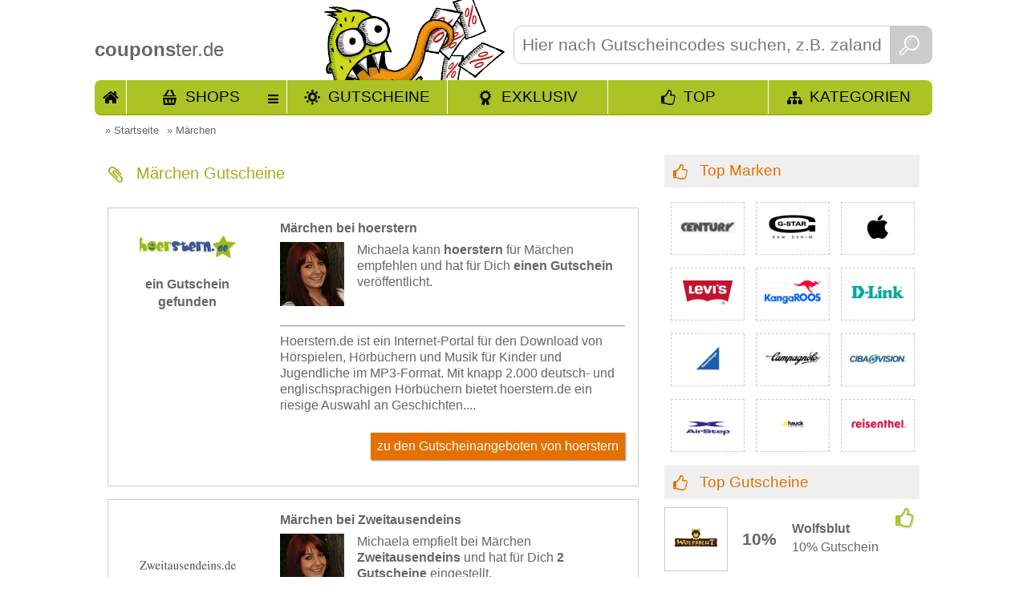

--- FILE ---
content_type: text/html; charset=utf-8
request_url: https://www.couponster.de/tags/maerchen/1631
body_size: 6681
content:
<!DOCTYPE html>
<html xmlns="http://www.w3.org/1999/xhtml" prefix="og: http://ogp.me/ns#" itemprop="" xml:lang="de" lang="de" itemscope="" itemtype="http://schema.org/CreativeWork" >
<head>
   <meta http-equiv="content-language" content="de"/>
  <meta http-equiv="Content-Type" content="text/html; charset=utf-8" />
  <meta name="robots" content="noindex,follow"/>
  <title>  M&auml;rchen Gutscheincodes finden und sparen bei couponster.de                                                                                                                                               
</title>
  <meta name="description" itemprop="description" content="M&auml;rchen Gutscheine einlösen! Bei couponster.de gibt es die aktuelle Gutschein-Übersicht für Shops die M&auml;rchen anbieten!        
" />

  <meta name="keywords" content="M&auml;rchen, Gutscheine, Gutscheincodes, Coupons, Rabatte, Promocodes, Vorteile" />
  <link rel="shortcut icon" href="//www.couponster.de/favicon.ico" />
  <link rel="apple-touch-icon" href="//www.couponster.de/images/couponster_apple_icon.png"/>
  <meta name="apple-mobile-web-app-capable" content="yes" />
  <meta name="apple-mobile-web-app-status-bar-style" content="black-translucent" />


  <link rel="canonical" href="https://www.couponster.de/tags/maerchen/1631"/>



  <meta property="og:url" content="//www.couponster.de/tags/maerchen/1631"/>

  <meta name="twitter:title" content="  M&auml;rchen Gutscheincodes finden und sparen bei couponster.de                                                                                                                                               
"/>
  <meta name="twitter:description" content="M&auml;rchen Gutscheine einlösen! Bei couponster.de gibt es die aktuelle Gutschein-Übersicht für Shops die M&auml;rchen anbieten!        
"/>
  <meta name="twitter:image" content="https://www.couponster.de/images/logo/couponster_logo.png"/>
  <meta property="fb:admins" content="100001104616118"/>
  <meta property="og:title" content="  M&auml;rchen Gutscheincodes finden und sparen bei couponster.de                                                                                                                                               
"/>
  <meta property="og:site_name" content="couponster.de"/>
  <meta property="og:type" content="website" />
  <meta property="og:description" content="M&auml;rchen Gutscheine einlösen! Bei couponster.de gibt es die aktuelle Gutschein-Übersicht für Shops die M&auml;rchen anbieten!        
" />
  <meta property="og:image" content="https://www.couponster.de/images/logo/couponster_logo.png" />
    <link rel=publisher href="https://plus.google.com/108836213804816986944"/>
    <link rel="author" href="https://plus.google.com/" />
  <link href="//www.couponster.de/style/default_css.css" rel="stylesheet" type="text/css" />
   <script type="text/javascript" src="//www.couponster.de/js/jquery-1.9.1.min.js"></script>
  <script type="text/javascript" src="//www.couponster.de/js/jquery-ui-1.10.2.custom.min.small.js"></script>
<meta name=viewport content="width=device-width, initial-scale=1">

<!-- Google Tag Manager -->
<script>(function(w,d,s,l,i){w[l]=w[l]||[];w[l].push({'gtm.start':
new Date().getTime(),event:'gtm.js'});var f=d.getElementsByTagName(s)[0],
j=d.createElement(s),dl=l!='dataLayer'?'&l='+l:'';j.async=true;j.src=
'https://www.googletagmanager.com/gtm.js?id='+i+dl;f.parentNode.insertBefore(j,f);
})(window,document,'script','dataLayer','GTM-NRLFN37');</script>
<!-- End Google Tag Manager —>

</head>
<body id="sites_tags"
>
  
    <!-- Google Tag Manager (noscript) -->
    <noscript><iframe src="https://www.googletagmanager.com/ns.html?id=GTM-NRLFN37"
    height="0" width="0" style="display:none;visibility:hidden"></iframe></noscript>
    <!-- End Google Tag Manager (noscript) -->
  


<div class="top tags">
<div class="main">

  
<div class="header">
<a href="//www.couponster.de" title="Gutscheine bei couponster.de">
  <span><b>coupons</b>ter.de</span>
</a>
<div class="search">
<form action="//www.couponster.de/suche/" method="get">
  <input type="text" name="query" placeholder="Hier nach Gutscheincodes suchen, z.B. zalando, otto, amazon" class="search_input" id="search_input" autocomplete="off" />
  <button class="search_button">&nbsp;</button>
</form>
</div>
<div class="header_nav inkltop">
  <a href="//www.couponster.de/" class="hn_start" title="Starteite">Start</a>
  <a href="//www.couponster.de/shops"  class="hn_shop" title="alle Shops">Shops</a>
 <div>
<ul>
          </ul>
<a href="//www.couponster.de/shops"  title="alle Shops">Alle Shops von A bis Z</a>
</div>

  <a href="//www.couponster.de/gutscheine"  class="hn_voucher" title="neue Gutscheine und Aktionen">Gutscheine</a>
  <a href="//www.couponster.de/exklusive-gutscheine"  class="hn_exclusive" title="Exklusive Angebote von couponster.de">Exklusiv</a>
  <a href="//www.couponster.de/top-gutscheine"  class="hn_top ic-Y" title="Unsere Top Angebote">TOP</a>
  <a href="//www.couponster.de/kategorien"  class="hn_kat" title="Kategorien">Kategorien</a>
</div>
</div>


<div class="main_content">
  <div class="breadcrumbs">
      <ul vocab="https://schema.org/" typeof="BreadcrumbList">
        <li property="itemListElement" typeof="ListItem">
        &raquo; <a href="//www.couponster.de" title="Startseite" property="item" typeof="WebPage">
        <span property="name">Startseite</span></a>
        <meta property="position" content="1">
        </li>
        
              
  
        
        
        
        
        
  
          <li property="itemListElement" typeof="ListItem">
        &raquo; <a href="//www.couponster.de/tags/maerchen/1631" title="M&Auml;Rchen" property="item" typeof="WebPage">
        <span property="name">M&auml;rchen</span></a>
        <meta property="position" content="2">
        </li>
  
  
    
  
  
    
  
  
  
        
  
  
  
  
  
  
  
  
  
  
  
    
  
    
  
      </ul>
</div>

<div class="main_contant_left">
<h1 class="ic-B shop_h1 h1_small">
  M&auml;rchen Gutscheine
</h1>
  <div class="slbt">
 <div class="sp1">

    
    <a href="//www.couponster.de/gutschein-code/hoerstern/220" title="zu den Gutscheinangeboten von hoerstern">
      <img src="https://www.couponster.de/images/shops/gutschein-fuer-hoerstern-220.jpg" alt="hoerstern"/>
    </a>
    <span>
       
      <a href="//www.couponster.de/gutschein-code/hoerstern/220" title="zu den Gutscheinangeboten von hoerstern">
              ein Gutschein gefunden
            </a>
    </span>
 </div>
 <div class="sp2">
  <h2>
  M&auml;rchen bei hoerstern
  </h2> 
  
  <p>
  <img src="//www.couponster.de/images/staff/michaela.jpg" alt="Michaela" align="left"/>
      Michaela kann <b>hoerstern</b> für <i>M&auml;rchen</i> empfehlen und hat für Dich <b>einen Gutschein</b> veröffentlicht.
    </p>
  <hr />
  <p> 
  Hoerstern.de ist ein Internet-Portal für den Download von Hörspielen, Hörbüchern und Musik für Kinder und Jugendliche im MP3-Format. Mit knapp 2.000 deutsch- und englischsprachigen Hörbüchern bietet hoerstern.de ein riesige Auswahl an Geschichten....<br />
  </p>
  
  <a href="//www.couponster.de/gutschein-code/hoerstern/220" title="zu den Gutscheinangeboten von hoerstern">
    zu den Gutscheinangeboten von hoerstern
  </a>
  </div>
  </div> 
<div class="slbt">
 <div class="sp1">

    
    <a href="//www.couponster.de/gutschein-code/zweitausendeins/2351" title="zu den Gutscheinangeboten von Zweitausendeins">
      <img src="https://www.couponster.de/images/shops/gutschein-fuer-zweitausendeins-2351.jpg" alt="Zweitausendeins"/>
    </a>
    <span>
       
      <a href="//www.couponster.de/gutschein-code/zweitausendeins/2351" title="zu den Gutscheinangeboten von Zweitausendeins">
              2 Gutscheine gefunden
            </a>
    </span>
 </div>
 <div class="sp2">
  <h2>
  M&auml;rchen bei Zweitausendeins
  </h2> 
  
  <p>
  <img src="//www.couponster.de/images/staff/michaela.jpg" alt="Michaela" align="left"/>
      Michaela empfielt bei <i>M&auml;rchen</i> <b>Zweitausendeins</b> und hat für Dich <b>2 Gutscheine</b> eingestellt.
    </p>
  <hr />
  <p> 
  Seit über 40 Jahren schon ist Zweitausendeins ein Kulturversandhaus für alle, die gerne gute  Bücher  lesen, besondere Filme schauen und ausgewählte Musik hören. Hier findest Du vor allem besonders wertvolle Restauflagen, die es zu diesen Preisen...<br />
  </p>
  
  <a href="//www.couponster.de/gutschein-code/zweitausendeins/2351" title="zu den Gutscheinangeboten von Zweitausendeins">
    zu den Gutscheinangeboten von Zweitausendeins
  </a>
  </div>
  </div> 
<div class="slbt">
 <div class="sp1">

    
    <a href="//www.couponster.de/gutschein-code/elfende/3063" title="zu den Gutscheinangeboten von Elfen.de">
      <img src="https://www.couponster.de/images/shops/gutschein-fuer-elfende-3063.jpg" alt="Elfen.de"/>
    </a>
    <span>
       
      <a href="//www.couponster.de/gutschein-code/elfende/3063" title="zu den Gutscheinangeboten von Elfen.de">
              ein Gutschein gefunden
            </a>
    </span>
 </div>
 <div class="sp2">
  <h2>
  M&auml;rchen bei Elfen.de
  </h2> 
  
  <p>
  <img src="//www.couponster.de/images/staff/michaela.jpg" alt="Michaela" align="left"/>
      Michaela kann <b>Elfen.de</b> für <i>M&auml;rchen</i> empfehlen und hat für Dich <b>einen Gutschein</b> veröffentlicht.
    </p>
  <hr />
  <p> 
  Eltern, Großeltern und Verwandte generell aufgepasst! Die aktuellen Gutscheine für  Elfen.de  sind endlich da und erlauben es Dir hier Spielzeug zu traumhaft günstigen Preisen einzukaufen, damit kannst Du Dir es leisten, ein opulentes Geschenk zu...<br />
  </p>
  
  <a href="//www.couponster.de/gutschein-code/elfende/3063" title="zu den Gutscheinangeboten von Elfen.de">
    zu den Gutscheinangeboten von Elfen.de
  </a>
  </div>
      <div class="z2">    
      <strong>
        Topmarken bei Elfen.de
      </strong>
      <div>  
              <div>
          <a href="//www.couponster.de/marken/bayer/11718" title="bayer Gutscheincode finden bei Elfen.de">
            <img src="//www.couponster.de/images/marken/marken1307352459.png" alt="bayer Gutscheincode finden bei SHOP" />
          </a>
        </div>
              <div>
          <a href="//www.couponster.de/marken/bandai/7763" title="bandai Gutscheincode finden bei Elfen.de">
            <img src="//www.couponster.de/images/marken/marken1294905119.png" alt="bandai Gutscheincode finden bei SHOP" />
          </a>
        </div>
              <div>
          <a href="//www.couponster.de/marken/disney/838" title="disney Gutscheincode finden bei Elfen.de">
            <img src="//www.couponster.de/images/marken/marken1294907755.png" alt="disney Gutscheincode finden bei SHOP" />
          </a>
        </div>
              <div>
          <a href="//www.couponster.de/marken/eichhorn/3677" title="eichhorn Gutscheincode finden bei Elfen.de">
            <img src="//www.couponster.de/images/marken/marken1294909202.jpg" alt="eichhorn Gutscheincode finden bei SHOP" />
          </a>
        </div>
              <div>
          <a href="//www.couponster.de/marken/haba/3696" title="haba Gutscheincode finden bei Elfen.de">
            <img src="//www.couponster.de/images/marken/marken1294911226.png" alt="haba Gutscheincode finden bei SHOP" />
          </a>
        </div>
              <div>
          <a href="//www.couponster.de/marken/hot-wheels/6591" title="hot wheels Gutscheincode finden bei Elfen.de">
            <img src="//www.couponster.de/images/marken/marken1294912042.png" alt="hot wheels Gutscheincode finden bei SHOP" />
          </a>
        </div>
              <div>
          <a href="//www.couponster.de/marken/hudora/4017" title="hudora Gutscheincode finden bei Elfen.de">
            <img src="//www.couponster.de/images/marken/marken1294912092.jpg" alt="hudora Gutscheincode finden bei SHOP" />
          </a>
        </div>
              <div>
          <a href="//www.couponster.de/marken/kettler/3831" title="kettler Gutscheincode finden bei Elfen.de">
            <img src="//www.couponster.de/images/marken/marken1294914394.png" alt="kettler Gutscheincode finden bei SHOP" />
          </a>
        </div>
              <div>
          <a href="//www.couponster.de/marken/lego/2479" title="lego Gutscheincode finden bei Elfen.de">
            <img src="//www.couponster.de/images/marken/marken1294914889.png" alt="lego Gutscheincode finden bei SHOP" />
          </a>
        </div>
              <div>
          <a href="//www.couponster.de/marken/playmobil/4023" title="playmobil Gutscheincode finden bei Elfen.de">
            <img src="//www.couponster.de/images/marken/marken1294916820.png" alt="playmobil Gutscheincode finden bei SHOP" />
          </a>
        </div>
            </div>
    </div>
  </div> 
   

</div>                             


 

                                    
                                    
  <div class="right_content">
        
    




    
    
    


    
       

      

    
    
    
    
       
    
    
    
    
    
    
    
      <div class="cr tb">
    <h2>
      Top Marken    </h2>
    <div class="rh">
          <div>
         <div> 
          <a href="//www.couponster.de/marken/century/1132" title="Gutscheincodes und Rabatte für century">
              <img src="//www.couponster.de/images/marken/marken1282740464.jpg" alt="Gutscheincodes und Rabatte für century" />
           </a>
         </div>  
       </div>
          <div>
         <div> 
          <a href="//www.couponster.de/marken/g-star/1019" title="Gutscheincodes und Rabatte für g-star">
              <img src="//www.couponster.de/images/marken/marken1294910966.png" alt="Gutscheincodes und Rabatte für g-star" />
           </a>
         </div>  
       </div>
          <div>
         <div> 
          <a href="//www.couponster.de/marken/apple/2714" title="Gutscheincodes und Rabatte für apple">
              <img src="//www.couponster.de/images/marken/marken1294741966.png" alt="Gutscheincodes und Rabatte für apple" />
           </a>
         </div>  
       </div>
          <div>
         <div> 
          <a href="//www.couponster.de/marken/levis/675" title="Gutscheincodes und Rabatte für levis">
              <img src="//www.couponster.de/images/marken/marken1294915049.png" alt="Gutscheincodes und Rabatte für levis" />
           </a>
         </div>  
       </div>
          <div>
         <div> 
          <a href="//www.couponster.de/marken/kanga-roos/1056" title="Gutscheincodes und Rabatte für kanga roos">
              <img src="//www.couponster.de/images/marken/marken1294914258.png" alt="Gutscheincodes und Rabatte für kanga roos" />
           </a>
         </div>  
       </div>
          <div>
         <div> 
          <a href="//www.couponster.de/marken/d-link/7702" title="Gutscheincodes und Rabatte für d-link">
              <img src="//www.couponster.de/images/marken/marken1294907996.png" alt="Gutscheincodes und Rabatte für d-link" />
           </a>
         </div>  
       </div>
          <div>
         <div> 
          <a href="//www.couponster.de/marken/ravensburger/3672" title="Gutscheincodes und Rabatte für ravensburger">
              <img src="//www.couponster.de/images/marken/marken1294917054.png" alt="Gutscheincodes und Rabatte für ravensburger" />
           </a>
         </div>  
       </div>
          <div>
         <div> 
          <a href="//www.couponster.de/marken/campagnolo/3790" title="Gutscheincodes und Rabatte für campagnolo">
              <img src="//www.couponster.de/images/marken/marken1304330899.png" alt="Gutscheincodes und Rabatte für campagnolo" />
           </a>
         </div>  
       </div>
          <div>
         <div> 
          <a href="//www.couponster.de/marken/ciba-vision/9300" title="Gutscheincodes und Rabatte für ciba vision">
              <img src="//www.couponster.de/images/marken/marken1306849990.JPG" alt="Gutscheincodes und Rabatte für ciba vision" />
           </a>
         </div>  
       </div>
          <div>
         <div> 
          <a href="//www.couponster.de/marken/airstep/10" title="Gutscheincodes und Rabatte für airstep">
              <img src="//www.couponster.de/images/marken/marken1284985835.png" alt="Gutscheincodes und Rabatte für airstep" />
           </a>
         </div>  
       </div>
          <div>
         <div> 
          <a href="//www.couponster.de/marken/hauck/3760" title="Gutscheincodes und Rabatte für hauck">
              <img src="//www.couponster.de/images/marken/marken1294911446.jpg" alt="Gutscheincodes und Rabatte für hauck" />
           </a>
         </div>  
       </div>
          <div>
         <div> 
          <a href="//www.couponster.de/marken/reisenthel/7862" title="Gutscheincodes und Rabatte für reisenthel">
              <img src="//www.couponster.de/images/marken/1432123292.png" alt="Gutscheincodes und Rabatte für reisenthel" />
           </a>
         </div>  
       </div>
        </div>
</div>

      <div class="cr tg">
  <h2>
    <a href="//www.couponster.de/top-gutscheine" title="alle Top-Gutscheine anzeigen">
      Top Gutscheine
    </a>
  </h2>
  <div class="rh">
            <div class="vs top">
  <div class="vs1">
  <div>
    <a href="//www.couponster.de/gutschein-code/wolfsblut/14608#gutschein_236020" title="Gutscheine von Wolfsblut">
     <img src="https://www.couponster.de/images/shops/gutschein-fuer-wolfsblut-14608.jpg" alt="Gutscheine von Wolfsblut" />
    </a>
   </div> 
  </div>
  <div class="vs2 tid_9">
  <div>
    <span>
          10%
        </span>
    </div>
  </div>
  <div class="vs3">
    <div>
     <a href="//www.couponster.de/gutschein-code/wolfsblut/14608#zS236020-1604913169-1-14608" title="10% Gutschein bei Wolfsblut schnappen" class="v_click" target="_blank">
      <strong>
       Wolfsblut
      </strong>
      <p> 
         
          10% Gutschein
              </p>
    </a>
    </div>
  </div>
</div>
 
          <div class="vs top">
  <div class="vs1">
  <div>
    <a href="//www.couponster.de/gutschein-code/purenature/650#gutschein_72052" title="Gutscheine von PureNature">
     <img src="https://www.couponster.de/images/shops/gutschein-fuer-purenature-650.jpg" alt="Gutscheine von PureNature" />
    </a>
   </div> 
  </div>
  <div class="vs2 tid_8">
  <div>
    <span>
          25%
        </span>
    </div>
  </div>
  <div class="vs3">
    <div>
     <a href="//www.couponster.de/gutschein-code/purenature/650#zS72052-1566981582-1-650" title="25% Rabatt bei PureNature schnappen" class="v_click" target="_blank">
      <strong>
       PureNature
      </strong>
      <p> 
         
          Bis zu 25% Rabatt auf...
              </p>
    </a>
    </div>
  </div>
</div>
 
          <div class="vs top">
  <div class="vs1">
  <div>
    <a href="//www.couponster.de/gutschein-code/zava/8402#gutschein_204371" title="Gutscheine von Zava">
     <img src="https://www.couponster.de/images/shops/gutschein-fuer-zava-8402.jpg" alt="Gutscheine von Zava" />
    </a>
   </div> 
  </div>
  <div class="vs2 tid_4 pig">
  <div>
    <span>
        </span>
    </div>
  </div>
  <div class="vs3">
    <div>
     <a href="//www.couponster.de/gutschein-code/zava/8402#zS204371-1548839516-1-8402" title="Gratis-Versand  bei Zava schnappen" class="v_click" target="_blank">
      <strong>
       Zava
      </strong>
      <p> 
         
          Gratis Rezept- &...
              </p>
    </a>
    </div>
  </div>
</div>
 
          <div class="vs top">
  <div class="vs1">
  <div>
    <a href="//www.couponster.de/gutschein-code/miliboo/16138#gutschein_235104" title="Gutscheine von Miliboo">
     <img src="https://www.couponster.de/images/shops/gutschein-fuer-miliboo-16138.jpg" alt="Gutscheine von Miliboo" />
    </a>
   </div> 
  </div>
  <div class="vs2 tid_8">
  <div>
    <span>
          50%
        </span>
    </div>
  </div>
  <div class="vs3">
    <div>
     <a href="//www.couponster.de/gutschein-code/miliboo/16138#zS235104-1546429221-1-16138" title="50% Rabatt bei Miliboo schnappen" class="v_click" target="_blank">
      <strong>
       Miliboo
      </strong>
      <p> 
         
          Bis zu 50% Rabatt bei Miliboo
              </p>
    </a>
    </div>
  </div>
</div>
 
          <div class="vs top">
  <div class="vs1">
  <div>
    <a href="//www.couponster.de/gutschein-code/amazon/41#gutschein_76799" title="Gutscheine von Amazon">
     <img src="https://www.couponster.de/images/shops/gutschein-fuer-amazon-41.jpg" alt="Gutscheine von Amazon" />
    </a>
   </div> 
  </div>
  <div class="vs2 tid_2">
  <div>
    <span>
          50%
        </span>
    </div>
  </div>
  <div class="vs3">
    <div>
     <a href="//www.couponster.de/gutschein-code/amazon/41#zS76799-1539771030-1-41" title="50% Gutschein bei Amazon schnappen" class="v_click" target="_blank">
      <strong>
       Amazon
      </strong>
      <p> 
         
          Bis zu 50% Rabatt auf...
              </p>
    </a>
    </div>
  </div>
</div>
 
        </div>
  </div>

    
            <div class="cr eg">
  <h2>
     <a href="//www.couponster.de/exklusive-gutscheine" title="alle exklusiven Gutscheine anzeigen">
      Exklusive Gutscheine 
    </a>
   </h2>
     <div class="rh">
          <div class="vs exclusive">
  <div class="vs1">
  <div>
    <a href="//www.couponster.de/gutschein-code/home24/421#gutschein_156025" title="Gutscheine von Home24">
     <img src="https://www.couponster.de/images/shops/gutschein-fuer-home24-421.jpg" alt="Gutscheine von Home24" />
    </a>
   </div> 
  </div>
  <div class="vs2 tid_2">
  <div>
    <span>
          12%
        </span>
    </div>
  </div>
  <div class="vs3">
    <div>
     <a href="//www.couponster.de/gutschein-code/home24/421#zS156025-1564573526-1-421" title="12% Gutschein bei Home24 schnappen" class="v_click" target="_blank">
      <strong>
       Home24
      </strong>
      <p> 
         
          12% Gutschein für Möbelsets
              </p>
    </a>
    </div>
  </div>
</div>
 
          <div class="vs exclusive">
  <div class="vs1">
  <div>
    <a href="//www.couponster.de/gutschein-code/onloom/13885#gutschein_146840" title="Gutscheine von ONLOOM">
     <img src="https://www.couponster.de/images/shops/gutschein-fuer-onloom-13885.jpg" alt="Gutscheine von ONLOOM" />
    </a>
   </div> 
  </div>
  <div class="vs2 tid_2">
  <div>
    <span>
          5%
        </span>
    </div>
  </div>
  <div class="vs3">
    <div>
     <a href="//www.couponster.de/gutschein-code/onloom/13885#zS146840-1525263816-1-13885" title="5% Gutschein bei ONLOOM schnappen" class="v_click" target="_blank">
      <strong>
       ONLOOM
      </strong>
      <p> 
         
          5% Exklusiv-Gutschein für...
              </p>
    </a>
    </div>
  </div>
</div>
 
          <div class="vs exclusive">
  <div class="vs1">
  <div>
    <a href="//www.couponster.de/gutschein-code/degustabox/8446#gutschein_205515" title="Gutscheine von Degustabox">
     <img src="https://www.couponster.de/images/shops/gutschein-fuer-degustabox-8446.jpg" alt="Gutscheine von Degustabox" />
    </a>
   </div> 
  </div>
  <div class="vs2 tid_3">
  <div>
    <span>
          7&euro;
        </span>
    </div>
  </div>
  <div class="vs3">
    <div>
     <a href="//www.couponster.de/gutschein-code/degustabox/8446#zS205515-1523350116-1-8446" title="7&euro; Gutschein bei Degustabox schnappen" class="v_click" target="_blank">
      <strong>
       Degustabox
      </strong>
      <p> 
         
          Exklusiver 7 EUR Gutschein...
              </p>
    </a>
    </div>
  </div>
</div>
 
          <div class="vs exclusive">
  <div class="vs1">
  <div>
    <a href="//www.couponster.de/gutschein-code/lobsterking/12157#gutschein_130450" title="Gutscheine von Lobsterking ">
     <img src="https://www.couponster.de/images/shops/gutschein-fuer-lobsterking-12157.jpg" alt="Gutscheine von Lobsterking " />
    </a>
   </div> 
  </div>
  <div class="vs2 tid_2">
  <div>
    <span>
          10%
        </span>
    </div>
  </div>
  <div class="vs3">
    <div>
     <a href="//www.couponster.de/gutschein-code/lobsterking/12157#zS130450-1512033310-1-12157" title="10% Gutschein bei Lobsterking  schnappen" class="v_click" target="_blank">
      <strong>
       Lobsterking 
      </strong>
      <p> 
         
          10% Lobster King Gutschein
              </p>
    </a>
    </div>
  </div>
</div>
 
          <div class="vs exclusive">
  <div class="vs1">
  <div>
    <a href="//www.couponster.de/gutschein-code/parkettkaiser/9284#gutschein_130453" title="Gutscheine von Parkettkaiser">
     <img src="https://www.couponster.de/images/shops/gutschein-fuer-parkettkaiser-9284.jpg" alt="Gutscheine von Parkettkaiser" />
    </a>
   </div> 
  </div>
  <div class="vs2 tid_2">
  <div>
    <span>
          5%
        </span>
    </div>
  </div>
  <div class="vs3">
    <div>
     <a href="//www.couponster.de/gutschein-code/parkettkaiser/9284#zS130453-1479465997-1-9284" title="5% Gutschein bei Parkettkaiser schnappen" class="v_click" target="_blank">
      <strong>
       Parkettkaiser
      </strong>
      <p> 
         
          5% Parkettkaiser Gutscheincode
              </p>
    </a>
    </div>
  </div>
</div>
 
        </div>
  </div>

        
            
    
    
       
   
   
      </div>

</div>
</div>
</div>
<div class="rondel_and_more">
      <div class="rondel_and_more_cont">
           <div class="top_shop_rondel">
  <a href="#" rel="nofollow" rel="nofollow" id="rondel_back" title="mehr Shops mit Rabattaktionen anzeigen">
    <img src="//www.couponster.de/images/shop_rondel_back.png" alt="mehr Shops mit Rabattaktionen anzeigen">
  </a>
    <div id="roundel_cont_bottom">
                <div>
        <a href="//www.couponster.de/gutschein-code/giacomo-cortes/15341" title="mehr Giacomo Cortes Gutscheincodes">
          <img src="https://www.couponster.de/images/shops/gutschein-fuer-giacomo-cortes-15341.jpg" alt="Shop Giacomo Cortes" />
        </a>
      </div>
                <div>
        <a href="//www.couponster.de/gutschein-code/jeans-shopping24de/3450" title="mehr jeans-shopping24.de Gutscheincodes">
          <img src="https://www.couponster.de/images/shops/gutschein-fuer-jeans-shopping24de-3450.jpg" alt="Shop jeans-shopping24.de" />
        </a>
      </div>
                <div>
        <a href="//www.couponster.de/gutschein-code/tiroled/15090" title="mehr TiroLED Gutscheincodes">
          <img src="https://www.couponster.de/images/shops/gutschein-fuer-tiroled-15090.jpg" alt="Shop TiroLED" />
        </a>
      </div>
                <div>
        <a href="//www.couponster.de/gutschein-code/office-discount/9961" title="mehr office discount  Gutscheincodes">
          <img src="https://www.couponster.de/images/shops/gutschein-fuer-office-discount-9961.jpg" alt="Shop office discount " />
        </a>
      </div>
                <div>
        <a href="//www.couponster.de/gutschein-code/game-and-funde/919" title="mehr Game-and-Fun.de Gutscheincodes">
          <img src="https://www.couponster.de/images/shops/gutschein-fuer-game-and-funde-919.jpg" alt="Shop Game-and-Fun.de" />
        </a>
      </div>
                <div>
        <a href="//www.couponster.de/gutschein-code/hairoxol/13834" title="mehr Hairoxol Gutscheincodes">
          <img src="https://www.couponster.de/images/shops/gutschein-fuer-hairoxol-13834.jpg" alt="Shop Hairoxol" />
        </a>
      </div>
      
    </div>
  <a href="#" rel="nofollow" rel="nofollow" id="rondel_for" title="mehr Shops mit Rabattaktionen anzeigen">
   <img src="//www.couponster.de/images/shop_rondel_for.png" alt="mehr Shops mit Rabattaktionen anzeigen">
  </a>
  </div>
  
        </div>
  </div>
<div class="footer subpage">
    <div class="footer_hinweise">
   <div class="footer_inhalt">
    <div class="footer_sp1">
      <span>Rechtliches</span>
      <a href="//www.couponster.de/impressum" title="www.couponster.de Impressum">Impressum</a>
      <a href="//www.couponster.de/datenschutz" title="www.couponster.de Datenschutz">Datenschutz</a>
     </div>
    <div class="footer_sp1">  
     <span>Hilfreiches</span>
            <a href="//www.couponster.de/faq" title="www.couponster.de Fragen und Antworten">Fragen und Antworten</a>
      <a href="//www.couponster.de/gutschein-melden" title="www.couponster.de Gutschein melden">Gutschein melden</a>
      <a href="//www.couponster.de/gratis-artikel" title="www.couponster.de Gratis-Artikel">Gratis-Artikel</a>
  <a href="//www.couponster.de/supersale" title="couponster.de Supersale">Supersale</a>
    </div>
    <div class="footer_sp1">
     <span>Informatives </span>
      <a href="//www.couponster.de/so-gehts" title="www.couponster.de So gehts">So gehts</a>
      <a href="//www.couponster.de/ueber-uns" class=" first" title="www.couponster.de Über Uns">Über Uns</a>
      <a href="//www.couponster.de/presse" title="www.couponster.de Presse">Presse</a>
            <a href="//www.couponster.de/linking" title="www.couponster.de Für Webmaster">Für Webmaster</a>
      
          </div>
    <div class="footer_sp1">
    <span>Soziales</span>
    <div class="social">
<a href="http://www.facebook.com/couponster" title="Facebook Page www.couponster.de"><img src="//www.couponster.de/images/sozial/facebook.gif" alt="Facebook Page"/></a>            <a href="https://plus.google.com/108836213804816986944" title="'Besuche uns auch auf Google+',"><img src="//www.couponster.de/images/sozial/google.gif" alt="Google +" /></a>
  <a href="http://www.twitter.com/couponster_de" title="Twitter"><img src="//www.couponster.de/images/sozial/twitter.gif" alt="Twitter"/></a>      <a href="//www.couponster.de/rss/new" title="RSS"><img src="//www.couponster.de/images/sozial/rss.gif" class="last" alt="RSS"/></a>
    </div>
    <div class="extern_voucher_tipp">
    <div class="flags">
  <span>Land auswählen:</span>
        <img src="//www.couponster.de/images/flaggen/at.gif" alt="couponster.at" title="Gutscheine für Österreich bei couponster.at"/>
        <img src="//www.couponster.de/images/flaggen/ch.gif" alt="couponster.ch" title="Gutscheine für die Schweiz bei couponster.ch"/>
  </div>

      </div>
    </div>
   </div>
  </div>
  <div class="footer_weiteres">  
    <div class="footer_weiteres_cont">
      &copy; Copyright 2008 - 2026, dealino.de, Deutschland. | 
      Alle Angaben ohne Gewähr! | 
      Update 21. Januar 2026 23:15:11 
    </div>
  </div>
</div>
<div id="opener"></div>
<div id="voucher_open"></div>
<div id="voucher_open_big"></div>
<div id="black_bg">&nbsp;</div>
    
  
  
  <script type="text/javascript">	
	var gaProperty = 'UA-5716882-6';
	var disableStr = 'ga-disable-' + gaProperty;
	if (document.cookie.indexOf(disableStr + '=true') > -1) {
	window[disableStr] = true;
	}
	function gaOptout() {
	document.cookie = disableStr + '=true; expires=Thu, 31 Dec 2099 23:59:59 UTC; path=/';
	window[disableStr] = true;
  alert("GoogleAnalytics trackt nun nicht mehr");
	}
	</script>
	<script>
	(function(i,s,o,g,r,a,m){i['GoogleAnalyticsObject']=r;i[r]=i[r]||function(){
	(i[r].q=i[r].q||[]).push(arguments)},i[r].l=1*new Date();a=s.createElement(o),
	m=s.getElementsByTagName(o)[0];a.async=1;a.src=g;m.parentNode.insertBefore(a,m)
	})(window,document,'script','https://www.google-analytics.com/analytics.js','ga');
	ga('create', 'UA-5716882-6', 'auto');
	ga('set', 'anonymizeIp', true);
	ga('send', 'pageview');
	
	</script>

  
    
  
<div id="no_jumper"></div>   

<script type="text/javascript" src="//www.couponster.de/js/couponster.js?js=1565691887" ></script>
<link type="text/css" href="//www.couponster.de/css/couponster/jquery-ui-1.10.2.custom.min.css" rel="stylesheet" />

  
    <script>(function() {
    var _fbq = window._fbq || (window._fbq = []);
    if (!_fbq.loaded) {
    var fbds = document.createElement('script');
    fbds.async = true;
    fbds.src = '//connect.facebook.net/en_US/fbds.js';
    var s = document.getElementsByTagName('script')[0];
    s.parentNode.insertBefore(fbds, s);
    _fbq.loaded = true;
    }
    _fbq.push(['addPixelId', '929072503810211']);
    })();
    window._fbq = window._fbq || [];
    window._fbq.push(['track', 'PixelInitialized', {}]);
    </script>
    <noscript><img height="1" width="1" alt="" style="display:none" src="https://www.facebook.com/tr?id=929072503810211&amp;ev=PixelInitialized" /></noscript>
  
<script language="javascript" src="//www.couponster.de/js/nachlader.js" type="text/javascript" async></script>
      

<script src="https://cloud.ccm19.de/app.js?apiKey=5caff6594f76027401c1077d9b2c4e3287bf0a2d87738ace&amp;domain=62178c653966fb658c0bfdc8&amp;lang=de_DE" referrerpolicy="origin"></script>
  

</body></html>